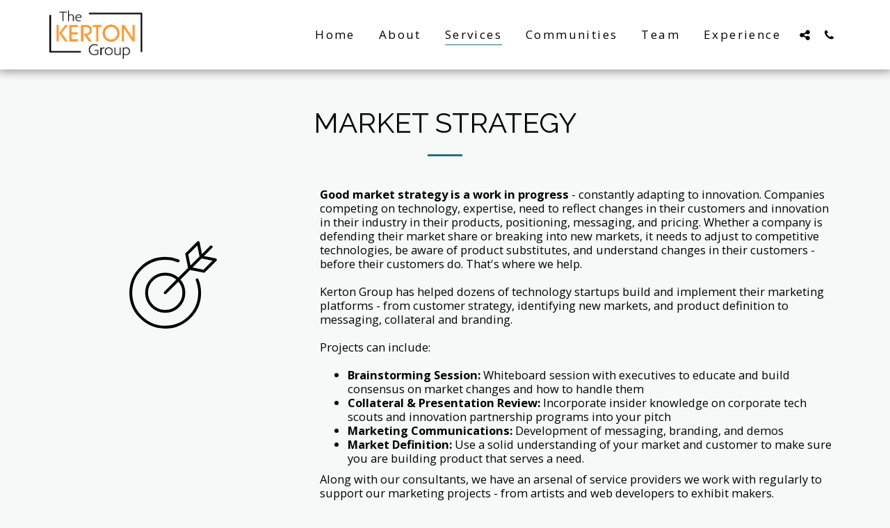

--- FILE ---
content_type: image/svg+xml
request_url: https://images.cdn-files-a.com/ready_uploads/svg/archery-target-25f22b2cd04f78.svg?v=3
body_size: 95
content:
<svg xmlns="http://www.w3.org/2000/svg" viewBox="0 0 64 64" width="64" height="64"><g class="nc-icon-wrapper" stroke-linecap="round" stroke-linejoin="round" stroke-width="2" fill="#111111" stroke="#111111"><path data-cap="butt" fill="none" stroke="#111111" stroke-miterlimit="10" d="M48.255,29 C49.38,31.779,50,34.817,50,38c0,13.255-10.745,24-24,24S2,51.255,2,38s10.745-24,24-24c3.182,0,6.22,0.619,8.999,1.744"></path> <circle fill="none" stroke="#111111" stroke-miterlimit="10" cx="26" cy="38" r="13"></circle> <line data-color="color-2" fill="none" stroke-miterlimit="10" x1="26" y1="38" x2="58" y2="6"></line> <polygon data-color="color-2" fill="none" stroke-miterlimit="10" points=" 51,13 49,3 41,11 43,21 53,23 61,15 "></polygon></g></svg>